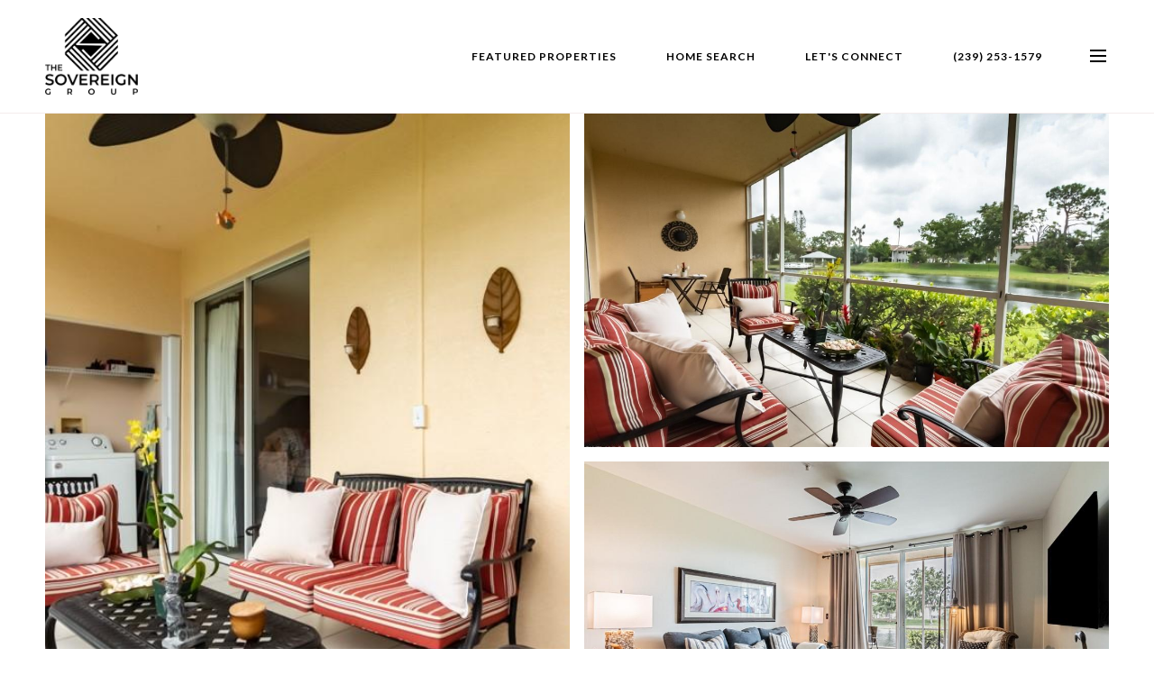

--- FILE ---
content_type: text/html
request_url: https://buyorsellnapleshomes.com/modals.html
body_size: 4064
content:
    <style>
        #modal-c0ea7278-6e8e-40c4-8dfb-724a6f3931b5 .close{display:none;}#modal-c0ea7278-6e8e-40c4-8dfb-724a6f3931b5 .modal-content{height:100%;padding:80px 70px;}@media (max-width: 768px){#modal-c0ea7278-6e8e-40c4-8dfb-724a6f3931b5 .modal-content{padding:24px;}}#modal-c0ea7278-6e8e-40c4-8dfb-724a6f3931b5 .modal-content .popup-modal__close{display:block;}#modal-c0ea7278-6e8e-40c4-8dfb-724a6f3931b5 .popup-modal{width:-webkit-fit-content;width:-moz-fit-content;width:fit-content;max-width:100%;margin-left:auto;margin-right:auto;position:relative;}#modal-c0ea7278-6e8e-40c4-8dfb-724a6f3931b5 .popup-modal.with-image{height:100%;}#modal-c0ea7278-6e8e-40c4-8dfb-724a6f3931b5 .popup-modal .lp-btn{-webkit-flex-shrink:0;-ms-flex-negative:0;flex-shrink:0;}#modal-c0ea7278-6e8e-40c4-8dfb-724a6f3931b5 .popup-modal .lp-text--subtitle{max-width:100%;}#modal-c0ea7278-6e8e-40c4-8dfb-724a6f3931b5 .popup-modal__close{position:absolute;right:5px;top:5px;z-index:10;background-color:transparent;border:none;width:40px;height:40px;cursor:pointer;opacity:0.2;display:none;color:inherit;}#modal-c0ea7278-6e8e-40c4-8dfb-724a6f3931b5 .popup-modal__close:before,#modal-c0ea7278-6e8e-40c4-8dfb-724a6f3931b5 .popup-modal__close:after{display:block;content:'';position:absolute;width:20px;height:2px;background-color:currentColor;left:50%;top:50%;}#modal-c0ea7278-6e8e-40c4-8dfb-724a6f3931b5 .popup-modal__close:before{-webkit-transform:translate(-50%, -50%) rotate(45deg);-moz-transform:translate(-50%, -50%) rotate(45deg);-ms-transform:translate(-50%, -50%) rotate(45deg);transform:translate(-50%, -50%) rotate(45deg);}#modal-c0ea7278-6e8e-40c4-8dfb-724a6f3931b5 .popup-modal__close:after{-webkit-transform:translate(-50%, -50%) rotate(-45deg);-moz-transform:translate(-50%, -50%) rotate(-45deg);-ms-transform:translate(-50%, -50%) rotate(-45deg);transform:translate(-50%, -50%) rotate(-45deg);}#modal-c0ea7278-6e8e-40c4-8dfb-724a6f3931b5 .popup-modal__container{margin-left:auto;margin-right:auto;position:relative;height:100%;}#modal-c0ea7278-6e8e-40c4-8dfb-724a6f3931b5 .popup-modal__container--with-image{min-height:463px;}@media (max-width: 768px){#modal-c0ea7278-6e8e-40c4-8dfb-724a6f3931b5 .popup-modal__container--with-image{-webkit-flex-direction:column;-ms-flex-direction:column;flex-direction:column;overflow-y:auto;}}#modal-c0ea7278-6e8e-40c4-8dfb-724a6f3931b5 .popup-modal__container--with-image .popup-modal__scroll{-webkit-flex-direction:row;-ms-flex-direction:row;flex-direction:row;display:-webkit-box;display:-webkit-flex;display:-ms-flexbox;display:flex;height:100%;min-height:463px;}@media (max-width: 768px){#modal-c0ea7278-6e8e-40c4-8dfb-724a6f3931b5 .popup-modal__container--with-image .popup-modal__scroll{-webkit-flex-direction:column;-ms-flex-direction:column;flex-direction:column;min-height:100%;height:auto;}}#modal-c0ea7278-6e8e-40c4-8dfb-724a6f3931b5 .popup-modal__container--with-image .popup-modal__image{width:50%;object-fit:cover;display:block;-webkit-flex-shrink:0;-ms-flex-negative:0;flex-shrink:0;}@media (max-width: 768px){#modal-c0ea7278-6e8e-40c4-8dfb-724a6f3931b5 .popup-modal__container--with-image .popup-modal__image{width:100%;height:322px;}}#modal-c0ea7278-6e8e-40c4-8dfb-724a6f3931b5 .popup-modal__container--with-image .popup-modal__form-field{margin-left:0;width:100%;max-width:100%;}@media (max-width: 768px){#modal-c0ea7278-6e8e-40c4-8dfb-724a6f3931b5 .popup-modal__container--with-image .popup-modal__form-field{max-width:415px;}}#modal-c0ea7278-6e8e-40c4-8dfb-724a6f3931b5 .popup-modal__container--with-image .popup-modal__title-group{text-align:left;}#modal-c0ea7278-6e8e-40c4-8dfb-724a6f3931b5 .popup-modal__container--with-image .popup-modal__form{width:100%;}#modal-c0ea7278-6e8e-40c4-8dfb-724a6f3931b5 .popup-modal__container--with-image .popup-modal__form.success{width:100%;}#modal-c0ea7278-6e8e-40c4-8dfb-724a6f3931b5 .popup-modal__container--with-image .popup-modal__form-group{width:50%;padding-left:130px;padding-right:130px;}@media (max-width: 1200px){#modal-c0ea7278-6e8e-40c4-8dfb-724a6f3931b5 .popup-modal__container--with-image .popup-modal__form-group{width:100%;padding:30px 50px;}}@media (max-width: 768px){#modal-c0ea7278-6e8e-40c4-8dfb-724a6f3931b5 .popup-modal__container--with-image .popup-modal__form-group{width:100%;padding:20px;}}#modal-c0ea7278-6e8e-40c4-8dfb-724a6f3931b5 .popup-modal__container--with-image .popup-modal__form-scroll{display:-webkit-box;display:-webkit-flex;display:-ms-flexbox;display:flex;-webkit-box-pack:start;-ms-flex-pack:start;-webkit-justify-content:flex-start;justify-content:flex-start;-webkit-align-items:flex-start;-webkit-box-align:flex-start;-ms-flex-align:flex-start;align-items:flex-start;-webkit-flex-direction:column;-ms-flex-direction:column;flex-direction:column;margin-top:auto;margin-bottom:auto;}@media (max-width: 768px){#modal-c0ea7278-6e8e-40c4-8dfb-724a6f3931b5 .popup-modal__container--with-image .popup-modal__form-scroll{width:100%;padding:20px;min-height:auto;overflow-y:unset;}}#modal-c0ea7278-6e8e-40c4-8dfb-724a6f3931b5 .popup-modal__title-group{margin-left:0;margin-right:0;}#modal-c0ea7278-6e8e-40c4-8dfb-724a6f3931b5 .popup-modal__scroll{max-height:100%;overflow-y:auto;}#modal-c0ea7278-6e8e-40c4-8dfb-724a6f3931b5 .popup-modal__form{text-align:center;max-width:100%;width:860px;display:-webkit-box;display:-webkit-flex;display:-ms-flexbox;display:flex;-webkit-flex-direction:column;-ms-flex-direction:column;flex-direction:column;-webkit-box-pack:center;-ms-flex-pack:center;-webkit-justify-content:center;justify-content:center;position:relative;margin-bottom:0;height:100%;margin-left:auto;margin-right:auto;}#modal-c0ea7278-6e8e-40c4-8dfb-724a6f3931b5 .popup-modal__form-group{padding:80px;width:100%;overflow-y:auto;display:-webkit-box;display:-webkit-flex;display:-ms-flexbox;display:flex;}@media (max-width: 768px){#modal-c0ea7278-6e8e-40c4-8dfb-724a6f3931b5 .popup-modal__form-group{padding:30px;overflow-y:unset;}}#modal-c0ea7278-6e8e-40c4-8dfb-724a6f3931b5 .popup-modal__form-scroll{width:100%;}#modal-c0ea7278-6e8e-40c4-8dfb-724a6f3931b5 .popup-modal__form-field{max-width:415px;margin-left:auto;margin-right:auto;}#modal-c0ea7278-6e8e-40c4-8dfb-724a6f3931b5 .popup-modal__input{width:100%;margin-bottom:24px;}#modal-c0ea7278-6e8e-40c4-8dfb-724a6f3931b5 .popup-modal .thank-you{display:none;padding:80px;width:100vw;max-width:100%;-webkit-flex-direction:column;-ms-flex-direction:column;flex-direction:column;-webkit-box-pack:center;-ms-flex-pack:center;-webkit-justify-content:center;justify-content:center;-webkit-align-items:center;-webkit-box-align:center;-ms-flex-align:center;align-items:center;}@media (max-width: 768px){#modal-c0ea7278-6e8e-40c4-8dfb-724a6f3931b5 .popup-modal .thank-you{padding:30px;}}#modal-c0ea7278-6e8e-40c4-8dfb-724a6f3931b5 .popup-modal .success .thank-you{display:-webkit-box;display:-webkit-flex;display:-ms-flexbox;display:flex;}#modal-c0ea7278-6e8e-40c4-8dfb-724a6f3931b5 .popup-modal .success .popup-modal__form-scroll{display:none;}#modal-c0ea7278-6e8e-40c4-8dfb-724a6f3931b5 .popup-modal .success .popup-modal__image{display:none;}#modal-c0ea7278-6e8e-40c4-8dfb-724a6f3931b5 .popup-modal .success .popup-modal__form-group{display:none;}#modal-c0ea7278-6e8e-40c4-8dfb-724a6f3931b5 .popup-modal .popup-modal__container--with-image .success .popup-modal__scroll{display:none;}#modal-c0ea7278-6e8e-40c4-8dfb-724a6f3931b5 .h-pot{height:0;width:0;overflow:hidden;visibility:hidden;line-height:0;font-size:0;position:absolute;}#modal-c0ea7278-6e8e-40c4-8dfb-724a6f3931b5 .lp-h-pot{width:1px;}#modal-c0ea7278-6e8e-40c4-8dfb-724a6f3931b5 .lp-disclaimer{max-width:415px;margin:0 auto 20px auto;}
    </style>
    <script type="text/javascript">
        window.luxuryPresence._modalIncludes = {"modals":[{"modalId":"c0ea7278-6e8e-40c4-8dfb-724a6f3931b5","websiteId":"e1a45a7f-9ff5-4c5b-bd5e-86700e01b234","templateId":null,"elementId":"565537f4-5abc-4e82-a579-1dcb0c087620","name":"Email Sign Up Modal","displayOrder":0,"formValues":{"image":"","title":"Like what you're reading? Sign up to learn more!","subheader":"","buttonText":"SUBMIT","buttonStyle":"button-style-1","backgroundType":{"bgType":"SOLID","bgColor":"#ffffff","bgImage":"https://media-production.lp-cdn.com/media/02aca444-48f4-490f-a519-7927fec6f3ed","bgVideo":"https://luxuryp.s3.amazonaws.com/video/4ktguf3j1dfhigo4eboe9uaor.mp4","opacity":0,"fontColor":"#000000","overlayColor":"rgba(0, 0, 0, 0)","bgVideoPoster":null},"secondaryButton":{"id":"172","path":"/home-search/listings","show":true,"type":"LINK","email":"","phone":"","content":"View all properties"},"success-message":"Thank You!","success-description":"","RedirectAfterFormSubmissionURL":""},"customHtmlMarkdown":null,"customCss":null,"sourceResource":null,"sourceVariables":{},"pageSpecific":true,"trigger":"TIMER","backgroundColor":"rgba(0,0,0,.92)","colorSettings":null,"timerDelay":5000,"lastUpdatingUserId":"862df6dc-25f7-410c-8e3b-3983657ec2f8","lastUpdateHash":"29b84063-7518-58fc-9a72-6ab603ec5143","createdAt":"2022-11-08T22:47:35.019Z","updatedAt":"2025-01-03T23:03:44.341Z","mediaMap":{},"created_at":"2022-11-08T22:47:35.019Z","updated_at":"2025-01-03T23:03:44.341Z","deleted_at":null,"pages":[{"modalId":"c0ea7278-6e8e-40c4-8dfb-724a6f3931b5","pageId":"b1cc44ff-d95e-475c-918b-23e88f351702","createdAt":"2022-11-08T22:48:13.799Z"}]}]};

        const {loadJs, loadCss, jsLibsMap} = window.luxuryPresence.libs;

        const enabledLibsMap = {
            enableParollerJs: 'paroller',
            enableIonRangeSlider: 'ionRangeSlider',
            enableSplide: 'splide',
            enableWowJs: 'wow',
            enableJquery: 'jquery',
            enableSlickJs: 'slick',
        };
        const requiredLibs = [];
                requiredLibs.push(enabledLibsMap['enableWowJs']);
                requiredLibs.push(enabledLibsMap['enableSlickJs']);
                requiredLibs.push(enabledLibsMap['enableParollerJs']);
                requiredLibs.push(enabledLibsMap['enableIonRangeSlider']);
                requiredLibs.push(enabledLibsMap['enableJquery']);
                requiredLibs.push(enabledLibsMap['enableSplide']);

        const loadScriptAsync = (url) => {
            return new Promise((resolve, reject) => {
                loadJs(url, resolve);
            });
        };

        const loadDependencies = async (libs) => {
            for (const lib of libs) {
                const libConfig = jsLibsMap[lib];
                if (libConfig && !libConfig.isLoaded) {

                    if (libConfig.requires) {
                        await loadDependencies(libConfig.requires);
                    }

                    await loadScriptAsync(libConfig.jsSrc);
                    if (libConfig.cssSrc) {
                        loadCss(libConfig.cssSrc);
                    }

                    libConfig.isLoaded = true;
                }
            }
        };


        const initializeModalScripts = () => {
                try {
(function init(sectionDomId) {
  var section = $('#' + sectionDomId);
  section.find('.popup-modal').on('click', function (e) {
    e.stopPropagation();
    return;
  });
  section.on('click', function () {
    window.lpUI.hideModal(sectionDomId);
  });
  $('#' + sectionDomId).on('lpui-show', function () {
    window.lpUI.requestScrollLock(sectionDomId);
  });
  const form = $("#" + sectionDomId).find("form");
  const redirectLink = $('#' + sectionDomId + ' .redirect-link');
  form.on("reset", function () {
    redirectPage(redirectLink);
  });
  function redirectPage(link) {
    if (link.length) {
      const rawHref = link.attr('href');
      link.attr('href', setHttp(rawHref));
      link[0].click();
    }
  }
  function setHttp(link) {
    if (link.search(/^http[s]?\:\/\/|\//) == -1) {
      link = 'http://' + link;
    }
    return link;
  }
})('modal-c0ea7278-6e8e-40c4-8dfb-724a6f3931b5', 'undefined');
} catch(e) {
console.log(e);
}
        };

        // Dynamically load all required libraries and execute modal scripts
        (async () => {
            try {
                await loadDependencies(requiredLibs);
                initializeModalScripts();
            } catch (error) {
                console.error("Error loading libraries: ", error);
            }
        })();
    </script>
        <div id="modal-c0ea7278-6e8e-40c4-8dfb-724a6f3931b5" class="modal "
            data-el-id="565537f4-5abc-4e82-a579-1dcb0c087620"
            style="background-color: rgba(0,0,0,.92);"
            >
            <div class="modal-content">
                <div class="popup-modal  redesign">
        
          <div class="popup-modal__container ">
        
        
            <form class="popup-modal__form " data-type="contact-form" style="background: #ffffff; color: #000000">
              <button class="popup-modal__close close"></button>
              <div class="popup-modal__scroll">
                <div class="popup-modal__form-group">
                  
                    <div class="popup-modal__form-scroll">
        
                    <div class="lp-title-group popup-modal__title-group">
                      <h2 class="lp-h2">Like what you&#x27;re reading? Sign up to learn more!</h2>
                      
                    </div>
        
                    <div class="popup-modal__form-field">
                      <input id="mp-email" name="email" type="email" class="lp-input popup-modal__input" placeholder="Email" required pattern="[a-zA-Z0-9.!#$%&amp;’*+/=?^_`{|}~-]+@[a-zA-Z0-9-]+(?:\.[a-zA-Z0-9-]+)+">
                      <input type="hidden" name="source" value="CONTACT_INQUIRY">
                      <input id="mp-middleName" name="middleName" value="" autocomplete="off" tabindex="-1" class="lp-h-pot">
                    </div>
                    <div class="lp-disclaimer">  <label style='display: none;' for='-termsAccepted'>Opt In/Disclaimer Consent:</label>
          <label class='lp-tcr-content'>
            <span class='lp-tcr-checkbox'>
              <input
                type='checkbox'
                id='-termsAccepted'
                name='termsAccepted'
                oninvalid="this.setCustomValidity('Please accept the terms and conditions')"
                oninput="this.setCustomValidity('')"
                required
              /></span>
            <span class='lp-tcr-message'>
              
                I agree to be contacted by
                Sally Masters
                via call, email, and text for real estate services. To opt out, you can reply 'stop' at any time or reply 'help' for assistance. 
                You can also click the unsubscribe link in the emails. Message and data rates may apply. Message frequency may vary.
                <a href='/terms-and-conditions' target='_blank'>Privacy Policy</a>.
            </span>
          </label>
        </div>
                    <button class="lp-btn lp-btn--dark lp-btn--outline lp-btn--mob-full-width button-style-1" type="submit">SUBMIT</button>
                  </div>
        
                </div>
              </div>
        
              <div class="thank-you ">
                <div class="lp-title-group">
                  <h2 class="lp-h2">Thank You!</h2>
                </div>
                        <a
                            href="/home-search/listings"
                            
                            class="lp-btn lp-btn--dark lp-btn--outline lp-btn--mob-full-width"
                            
                            
                            
                            
                            
                            >
                                    View all properties
                            </a>
              </div>
            </form>
            
          </div>
        </div>
            </div>
            <button class="close lp-close" type="button" aria-label="close modal">
                <span class="lp-close-icon" aria-hidden="true"></span>
            </button>
        </div><script>(function(){function c(){var b=a.contentDocument||a.contentWindow.document;if(b){var d=b.createElement('script');d.innerHTML="window.__CF$cv$params={r:'9c517decb8a6c235',t:'MTc2OTYxMzgxNS4wMDAwMDA='};var a=document.createElement('script');a.nonce='';a.src='/cdn-cgi/challenge-platform/scripts/jsd/main.js';document.getElementsByTagName('head')[0].appendChild(a);";b.getElementsByTagName('head')[0].appendChild(d)}}if(document.body){var a=document.createElement('iframe');a.height=1;a.width=1;a.style.position='absolute';a.style.top=0;a.style.left=0;a.style.border='none';a.style.visibility='hidden';document.body.appendChild(a);if('loading'!==document.readyState)c();else if(window.addEventListener)document.addEventListener('DOMContentLoaded',c);else{var e=document.onreadystatechange||function(){};document.onreadystatechange=function(b){e(b);'loading'!==document.readyState&&(document.onreadystatechange=e,c())}}}})();</script>

--- FILE ---
content_type: text/html; charset=utf-8
request_url: https://bss.luxurypresence.com/buttons/googleOneTap?companyId=c41663b2-ad11-42aa-ad97-d28bf1c80d4a&websiteId=e1a45a7f-9ff5-4c5b-bd5e-86700e01b234&pageId=4dca7ac8-e391-483f-9f30-fefda2a20ed7&sourceUrl=https%3A%2F%2Fbuyorsellnapleshomes.com%2Fproperties%2F14931-park-lake-dr-unit-111-fort-myers-fl-33919-223063947&pageMeta=%7B%22sourceResource%22%3A%22properties%22%2C%22pageElementId%22%3A%222c52c834-b7e0-4ceb-9978-6f2f3a4f8b23%22%2C%22pageQueryVariables%22%3A%7B%22property%22%3A%7B%22id%22%3A%222c52c834-b7e0-4ceb-9978-6f2f3a4f8b23%22%7D%2C%22properties%22%3A%7B%22relatedNeighborhoodPropertyId%22%3A%222c52c834-b7e0-4ceb-9978-6f2f3a4f8b23%22%2C%22sort%22%3A%22salesPrice%22%7D%2C%22neighborhood%22%3A%7B%7D%2C%22pressReleases%22%3A%7B%22propertyId%22%3A%222c52c834-b7e0-4ceb-9978-6f2f3a4f8b23%22%7D%7D%7D
body_size: 2911
content:
<style>
  html, body {margin: 0; padding: 0;}
</style>
<script src="https://accounts.google.com/gsi/client" async defer></script>
<script>
const parseURL = (url) => {
    const a = document.createElement('a');
    a.href = url;
    return a.origin;
}

const login = (token, provider, source)  => {
  const origin = (window.location != window.parent.location)
    ? parseURL(document.referrer)
    : window.location.origin;  
  const xhr = new XMLHttpRequest();
  xhr.responseType = 'json';
  xhr.onreadystatechange = function() {
    if (xhr.readyState === 4) {
      const response = xhr.response;
      const msg = {
        event: response.status,
        provider: provider,
        source: source,
        token: token
      }
      window.parent.postMessage(msg, origin);
    }
  }
  xhr.withCredentials = true;
  xhr.open('POST', `${origin}/api/v1/auth/login`, true);
  xhr.setRequestHeader("Content-Type", "application/json;charset=UTF-8");
  xhr.send(JSON.stringify({
    token,
    provider,
    source,
    websiteId: 'e1a45a7f-9ff5-4c5b-bd5e-86700e01b234',
    companyId: 'c41663b2-ad11-42aa-ad97-d28bf1c80d4a',
    pageId: '4dca7ac8-e391-483f-9f30-fefda2a20ed7',
    sourceUrl: 'https://buyorsellnapleshomes.com/properties/14931-park-lake-dr-unit-111-fort-myers-fl-33919-223063947',
    pageMeta: '{"sourceResource":"properties","pageElementId":"2c52c834-b7e0-4ceb-9978-6f2f3a4f8b23","pageQueryVariables":{"property":{"id":"2c52c834-b7e0-4ceb-9978-6f2f3a4f8b23"},"properties":{"relatedNeighborhoodPropertyId":"2c52c834-b7e0-4ceb-9978-6f2f3a4f8b23","sort":"salesPrice"},"neighborhood":{},"pressReleases":{"propertyId":"2c52c834-b7e0-4ceb-9978-6f2f3a4f8b23"}}}',
    utm: '',
    referrer: ''
  }));
}

function getExpirationCookie(expiresInMiliseconds) {
  const tomorrow  = new Date(Date.now() + expiresInMiliseconds); // The Date object returns today's timestamp
  return `buyorsellnapleshomes.com-SID=true; expires=${tomorrow.toUTCString()}; path=/; Secure; SameSite=None`;
}

function handleCredentialResponse(response) {
  document.cookie = getExpirationCookie(24 * 60 * 60 * 1000); // 1 day
  login(response.credential, 'GOOGLE', 'GOOGLE_SIGN_ON');
}

function handleClose() {
  const msg = {
    event: 'cancel',
    provider: 'GOOGLE',
    source: 'GOOGLE_SIGN_ON'
  }
  const origin = (window.location != window.parent.location)
    ? parseURL(document.referrer)
    : window.location.origin;
  window.parent.postMessage(msg, origin);
  document.cookie = getExpirationCookie(2 * 60 * 60 * 1000); // 2 hours
}

</script>
<div id="g_id_onload"
  data-client_id="673515100752-7s6f6j0qab4skl22cjpp7eirb2rjmfcg.apps.googleusercontent.com"
  data-callback="handleCredentialResponse"
  data-intermediate_iframe_close_callback="handleClose"
  data-state_cookie_domain = "buyorsellnapleshomes.com"
  data-allowed_parent_origin="https://buyorsellnapleshomes.com"
  data-skip_prompt_cookie="buyorsellnapleshomes.com-SID"
  data-cancel_on_tap_outside="false"
></div>